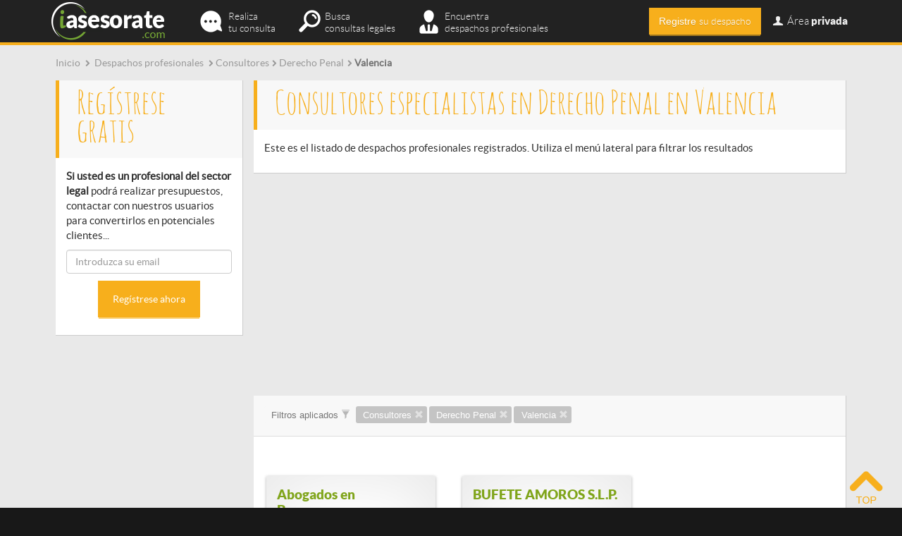

--- FILE ---
content_type: text/html; charset=utf-8
request_url: https://www.iasesorate.com/despachos-profesionales/consultores_derecho-penal_valencia
body_size: 11571
content:
<!doctype html>
<html lang="es-es">
<head>
  <meta http-equiv="Content-Type" content="text/html; charset=utf-8" />
  <meta name="msvalidate.01" content="2BEEED2317BDD1CCA02296A62D5D5ED7" />
  <title>Consultores especialistas en Derecho Penal en Valencia</title>
  <meta name="description" content="Consultores especialistas en Derecho Penal en Valencia. En iasesorate.com encontrarás los mejores despachos profesionales y profesionales independientes">
  <meta name="keywords" content="despachos profesionales, abogado online, Consultores, Derecho Penal, Valencia">
  <meta name="viewport" content="initial-scale=1.0, user-scalable=no" />
  <meta name="robots" content="index,follow" />  <meta name='geo.country' content="es" />
  <meta name="dc.language" CONTENT="es" />
  <link rel="shortcut icon" href="/favicon.ico" type="image/x-icon" />
  <link rel="canonical" href="http://www.iasesorate.com/despachos-profesionales/consultores_derecho-penal_valencia" />  <link rel="alternate" hreflang="es-ES" />
  

  <!-- CSS -->
  <!--
  <link type="text/css" href="/media/css/bootstrap.min.css" rel="stylesheet" media="screen" />
  <link type="text/css" href="/media/css/iasesorate.css" rel="stylesheet" media="screen" />
  <link type="text/css" href="/media/css/validationEngine.jquery.css" rel="stylesheet" media="screen" />
  <link type="text/css" href="/media/css/tooltipster.css" rel="stylesheet" media="screen" />
   
  <link type="text/css" href="/media/css/fontello.css" rel="stylesheet" media="screen" />
  <link type="text/css" href="/media/css/animation.css" rel="stylesheet" media="screen" />
  
  <link type="text/css" href="/media/css/fractionslider.css" rel="stylesheet" media="screen" />
              
  -->
  <link type="text/css" href="/media/css/all.min.css" rel="stylesheet" media="screen" />
  
  <!-- jQuery basics -->
  <script src="https://ajax.googleapis.com/ajax/libs/jquery/1.11.0/jquery.min.js"></script>            
  <script type="text/javascript" src="/media/js/bootstrap.min.js"></script>
 
  <script type="text/javascript" src="/media/js/jquery.twitter-typeahead.js"></script>
     
  <!-- jQuery graphic enhancement -->            
  <script type="text/javascript" src="/media/js/jquery.tooltipster.min.js"></script>
  
  <script type="text/javascript" src="/media/js/jquery.stickymojo.js"></script>
  <script type="text/javascript" src="/media/js/jquery.match-height.js"></script>
  <script type="text/javascript" src="/media/js/jquery.animate-color.js"></script>
    
  <!-- jQuery sliders -->
  <script type="text/javascript" src="/media/js/jquery.fractionslider.min.js"></script>
      
              
  <!-- jQuery validation -->
  <script type="text/javascript" src="/media/js/jquery.validationEngine.js"></script>
 
  <script type="text/javascript" src="/media/js/languages/jquery.validationEngine-es.js"></script>
 
  
  <script>
      $("document").ready(function(){
          <!-- Validation -->
          $(".validable").validationEngine({scroll: false, focusFirstField: true, scrollOffset: 100,autoPositionUpdate: true,validationEventTrigger: 'lostfocus'});
		  <!-- Tooltip -->
		  $('.iat_tooltip').tooltipster({
			  position: 'bottom-left',
			  touchDevices: false,
			  animation: 'fade',
			  delay: 200,			  
			  offsetY: 0,
			  offsetX: 5,
			  contentAsHTML: true,
			  arrow: false,
		  });
		  
		  $('.login-toggle').click(function(){
		  	$('#login_container').toggleClass('hidden');
		  });
		  
		  $('.navbar-toggle').click(function(){
			$('#login_container').addClass('hidden'); 
		  });
		  
		  // Sameheight
		  $('.sameheight').matchHeight({
			  byRow: false,
			  property: 'height',
			  target: null,
			  remove: false
		  });
		 	
		  setTimeout(function(){
			  $('.icon-email').removeClass('blink_me');
			},6000);		  
                    
                    // Abrir modal de compra						
                    $('.mi-tarifa').click(function(e){
			e.preventDefault();
                        var action = $(this).attr('action');		 
			var tarifa_id = $(this).attr('id');			 
			var myurl = "/suscripciones/contratar?tarifa=" + tarifa_id + "&action=" + action;	
			$.get(myurl, function(data) {
                            if(data == "registro"){
                                window.location.href = "/registro";
                            } else if(data == "tarifas"){
                                window.location.href = "/suscripciones";  
                            } else {
                                                                window.location.href = "/suscripciones/compraNo";
                                                            }
                            return;
			});
			return;				
                    });
                  
		  
		  	
      });
	  
  </script>           
 
  <script>
   (function(i,s,o,g,r,a,m){i['GoogleAnalyticsObject']=r;i[r]=i[r]||function(){
   (i[r].q=i[r].q||[]).push(arguments)},i[r].l=1*new Date();a=s.createElement(o),
   m=s.getElementsByTagName(o)[0];a.async=1;a.src=g;m.parentNode.insertBefore(a,m)
   })(window,document,'script','//www.google-analytics.com/analytics.js','ga');
  
   ga('create', 'UA-36810611-1', 'auto');
   ga('require', 'displayfeatures');
   ga('send', 'pageview');  
  </script>

    <!-- Start Alexa Certify Javascript -->
    <script type="text/javascript">
    _atrk_opts = { atrk_acct:"TKz9l1awEti24B", domain:"iasesorate.com",dynamic: true};
    (function() { var as = document.createElement('script'); as.type = 'text/javascript'; as.async = true; as.src = "https://d31qbv1cthcecs.cloudfront.net/atrk.js"; var s = document.getElementsByTagName('script')[0];s.parentNode.insertBefore(as, s); })();
    </script>
    <noscript><img src="https://d5nxst8fruw4z.cloudfront.net/atrk.gif?account=TKz9l1awEti24B" style="display:none" height="1" width="1" alt="" /></noscript>
    <!-- End Alexa Certify Javascript --> 
            
</head>
<body itemscope itemtype="http://schema.org/WebPage">
<div id="iat-wrapper">
<div class="container"><div class="col-md-12 ticker">
    <div class="content no-padding-left">
        
			<div class='breadcrumbs' itemprop='breadcrumb'>
			<ul>
				<li itemscope itemtype='http://data-vocabulary.org/Breadcrumb'>
					<a href='/' title='Consultas legales online a despachos profesionales | iasesorate.com' itemprop='url'>
						<span itemprop='title'>Inicio</span>
					</a>
				</li>				
				<li itemscope itemtype='http://data-vocabulary.org/Breadcrumb'>
					<span class='icon-right-open small-icon'></span><a href='/despachos-profesionales' title='Despachos profesionales | iasesorate.com' itemprop='url'>
					<span itemprop='title' class=''>Despachos profesionales</span></a>
				</li><li itemscope itemtype='http://data-vocabulary.org/Breadcrumb'><span class='icon-right-open small-icon'></span><a href='/despachos-profesionales/consultores' title='Consultores' itemprop='url'><span itemprop='title'>Consultores</span></a></li><li itemscope itemtype='http://data-vocabulary.org/Breadcrumb'><span class='icon-right-open small-icon'></span><a href='/despachos-profesionales/consultores_derecho-penal' title='Consultores especialistas en Derecho Penal' itemprop='url'><span itemprop='title'>Derecho Penal</span></a></li><li itemscope itemtype='http://data-vocabulary.org/Breadcrumb'><span class='icon-right-open small-icon'></span><span itemprop='title' class='last-breadcrumb'>Valencia</span></li>
			</ul>
			</div>    </div>
</div>

<div class="col-md-12" id="directorio-profesionales">
    <div class="col-md-9 pull-right">
	<div id="despachos-destacados-wrapper">
                </div>
      
        <div class="col-md-12 block">
            <div class="title_directorio title_directorio_profesionales"><h1 id="titulo-pagina">Consultores especialistas en Derecho Penal en Valencia</h1></div>
            <p class="content">Este es el listado de despachos profesionales registrados. Utiliza el menú lateral para filtrar los resultados</p>
        </div>
      
        <div class='col-md-12'><div class='adsense-ad text-center bottom-padding' style=''><script async src="//pagead2.googlesyndication.com/pagead/js/adsbygoogle.js"></script>
<!-- iat_responsive_sidebar -->
<ins class="adsbygoogle"
     style="display:block"
     data-ad-client="ca-pub-8862037068307288"
     data-ad-slot="1675091458"
     data-ad-format="auto"></ins>
<script>
(adsbygoogle = window.adsbygoogle || []).push({});
</script></div></div><div class='clear'></div>	       
        <div class="col-md-12 block">
            <div class="title_filtros " id="filtros-container">
                <span class="filtro-label filtro-label-title" >Filtros aplicados <span class="glyphicon glyphicon-filter"></span></span>
                                <span class="filtro-label filtro-label-profesionales">Consultores <span class="glyphicon glyphicon-remove" data-rel="consultores" data-type="tipo"></span></span>
                                <span class="filtro-label filtro-label-profesionales">Derecho Penal <span class="glyphicon glyphicon-remove" data-rel="derecho-penal" data-type="tema"></span></span>
                                <span class="filtro-label filtro-label-profesionales">Valencia <span class="glyphicon glyphicon-remove" data-rel="valencia" data-type="zona"></span></span>
                                
            </div>
            <div class="clear"></div>              
            <div class="relative despachos-list">
                <div id="loader_consultas" class="hidden"></div>              
                <div class="col-md-12 content">
                                            <div class="col-md-7 bottom-space" id="pagination-top">
                        <div class="paginate-wrapper"><div class="paginate"><ul></ul></div><div class="clear"></div></div>                        </div> 
                        <div class="col-md-5">
                            <!--                  
                            -->
                        </div>			 
                        <input type="text" id="selectedorden" name="selectedorden" class="form-control hidden" value="respuestas.total_respuestas"/>
                     
                    <div class="clear"></div>
              
                                    
                </div>                  
	  
                <div id="despachosSeleccionados">
                    

<!-- Resultados -->
<div class="profesional-grid content relative pointer">			  			  
			  <div class="proBox effect8" onclick="location.href='/abogados-en-bucaramanga'">
			  		
				  	<div class="proBox-header col-md-12">
						<div class="content proBox-title "><span>Abogados en Bucaramanga</span></div>						
					</div>
					
					<div class="proBox-main col-md-12 content">

						<div class="col-md-6">
							<div class="proBox-info-container">
								<div class="col-md-12 proBox-info pointer iat_tooltip" title="<ul class='despacho-destacado-list'><li>Abogados Bucaramanga</li></ul>">
									<div class="col-md-4"><span class="despacho-destacado-icon icon-group" ></span></div>
									<div class="col-md-5">
										<div class="arrow_box">1</div>
									</div>
								</div>
								<div class="clear"></div>
								<div class="col-md-12 proBox-info pointer iat_tooltip" title="<p>Especialistas en...</p><p>Derecho Penal, Derecho Mercantil, Derecho Laboral, Derecho Civil</p>">
									<div class="col-md-4"><span class="despacho-destacado-icon icon-tasks" ></span></div>
									<div class="col-md-5">
										<div class="arrow_box">4</div>
									</div>
								</div>
								<div class="clear"></div>
							</div>
						</div>
						<div class="proBox-logo col-md-6">
							<img src="/media/clientes/abogados-en-bucaramanga.jpg" alt="Abogados en Bucaramanga" title="Abogados en Bucaramanga" /> 
						</div>
						<div class="clear"></div>
											
					</div>
					
					<div class="col-md-12 content proBox-address">
						<div class="">Bucaramanga <br />46002 Santander <br />(VALENCIA)</div>
					</div>
					
					<!-- <div class="col-md-12 content proBox-types"><div class="clear"></div></div>--><div class="clear"></div>	  		
			 </div>					
			 </div><div class="profesional-grid content relative pointer">			  			  
			  <div class="proBox effect8" onclick="location.href='/bufete-amoros-slp'">
			  		
				  	<div class="proBox-header col-md-12">
						<div class="content proBox-title "><span>BUFETE AMOROS S.L.P.</span></div>						
					</div>
					
					<div class="proBox-main col-md-12 content">

						<div class="col-md-6">
							<div class="proBox-info-container">
								<div class="col-md-12 proBox-info pointer iat_tooltip" title="<ul class='despacho-destacado-list'><li>MARIA  AMORÓS HERRERO</li><li>Miriam Cortes</li></ul>">
									<div class="col-md-4"><span class="despacho-destacado-icon icon-group" ></span></div>
									<div class="col-md-5">
										<div class="arrow_box">2</div>
									</div>
								</div>
								<div class="clear"></div>
								<div class="col-md-12 proBox-info pointer iat_tooltip" title="<p>Especialistas en...</p><p>Derecho Procesal, Derecho Penal, Derecho Civil</p>">
									<div class="col-md-4"><span class="despacho-destacado-icon icon-tasks" ></span></div>
									<div class="col-md-5">
										<div class="arrow_box">3</div>
									</div>
								</div>
								<div class="clear"></div>
							</div>
						</div>
						<div class="proBox-logo col-md-6">
							<img src="/media/clientes/no-logo.jpg" alt="BUFETE AMOROS S.L.P." title="BUFETE AMOROS S.L.P." /> 
						</div>
						<div class="clear"></div>
											
					</div>
					
					<div class="col-md-12 content proBox-address">
						<div class="">Calle aparisi i guijarro, 4 <br />46003 Valencia <br />(VALENCIA)</div>
					</div>
					
					<!-- <div class="col-md-12 content proBox-types"><div class="clear"></div></div>--><div class="clear"></div>	  		
			 </div>					
			 </div><div class="clear"></div>

            <div class="title_separator"></div>
        <div class="title_common_latothin latobold">Otros especialistas en Derecho Penal en Valencia</div>
        <div class="profesional-grid content relative pointer">			  			  
			  <div class="proBox effect8" onclick="location.href='/diana-legales-abogados'">
			  		
				  	<div class="proBox-header col-md-12">
						<div class="content proBox-title "><span>Diana Legales Abogados</span></div>						
					</div>
					
					<div class="proBox-main col-md-12 content">

						<div class="col-md-6">
							<div class="proBox-info-container">
								<div class="col-md-12 proBox-info pointer iat_tooltip" title="<ul class='despacho-destacado-list'><li>Diana Lladró Máñez</li></ul>">
									<div class="col-md-4"><span class="despacho-destacado-icon icon-group" ></span></div>
									<div class="col-md-5">
										<div class="arrow_box">1</div>
									</div>
								</div>
								<div class="clear"></div>
								<div class="col-md-12 proBox-info pointer iat_tooltip" title="<p>Especialistas en...</p><p>Derecho Penal</p>">
									<div class="col-md-4"><span class="despacho-destacado-icon icon-tasks" ></span></div>
									<div class="col-md-5">
										<div class="arrow_box">1</div>
									</div>
								</div>
								<div class="clear"></div>
							</div>
						</div>
						<div class="proBox-logo col-md-6">
							<img src="/media/clientes/diana-legales-abogados.jpg" alt="Diana Legales Abogados" title="Diana Legales Abogados" /> 
						</div>
						<div class="clear"></div>
											
					</div>
					
					<div class="col-md-12 content proBox-address">
						<div class="">Calle juan llorens nº 20-4 <br />46008 Valencia <br />(VALENCIA)</div>
					</div>
					
					<!-- <div class="col-md-12 content proBox-types"><div class="clear"></div></div>--><div class="clear"></div>	  		
			 </div>					
			 </div><div class="profesional-grid content relative pointer">			  			  
			  <div class="proBox effect8" onclick="location.href='/bufete-amoros-slp'">
			  		
				  	<div class="proBox-header col-md-12">
						<div class="content proBox-title "><span>BUFETE AMOROS S.L.P.</span></div>						
					</div>
					
					<div class="proBox-main col-md-12 content">

						<div class="col-md-6">
							<div class="proBox-info-container">
								<div class="col-md-12 proBox-info pointer iat_tooltip" title="<ul class='despacho-destacado-list'><li>MARIA  AMORÓS HERRERO</li><li>Miriam Cortes</li></ul>">
									<div class="col-md-4"><span class="despacho-destacado-icon icon-group" ></span></div>
									<div class="col-md-5">
										<div class="arrow_box">2</div>
									</div>
								</div>
								<div class="clear"></div>
								<div class="col-md-12 proBox-info pointer iat_tooltip" title="<p>Especialistas en...</p><p>Derecho Procesal, Derecho Penal, Derecho Civil</p>">
									<div class="col-md-4"><span class="despacho-destacado-icon icon-tasks" ></span></div>
									<div class="col-md-5">
										<div class="arrow_box">3</div>
									</div>
								</div>
								<div class="clear"></div>
							</div>
						</div>
						<div class="proBox-logo col-md-6">
							<img src="/media/clientes/no-logo.jpg" alt="BUFETE AMOROS S.L.P." title="BUFETE AMOROS S.L.P." /> 
						</div>
						<div class="clear"></div>
											
					</div>
					
					<div class="col-md-12 content proBox-address">
						<div class="">Calle aparisi i guijarro, 4 <br />46003 Valencia <br />(VALENCIA)</div>
					</div>
					
					<!-- <div class="col-md-12 content proBox-types"><div class="clear"></div></div>--><div class="clear"></div>	  		
			 </div>					
			 </div><div class="profesional-grid content relative pointer">			  			  
			  <div class="proBox effect8" onclick="location.href='/maria-vidal-abogada'">
			  		
				  	<div class="proBox-header col-md-12">
						<div class="content proBox-title "><span>MARIA VIDAL ABOGADA</span></div>						
					</div>
					
					<div class="proBox-main col-md-12 content">

						<div class="col-md-6">
							<div class="proBox-info-container">
								<div class="col-md-12 proBox-info pointer iat_tooltip" title="<ul class='despacho-destacado-list'><li>MARIA  VIDAL AGUILAR</li></ul>">
									<div class="col-md-4"><span class="despacho-destacado-icon icon-group" ></span></div>
									<div class="col-md-5">
										<div class="arrow_box">1</div>
									</div>
								</div>
								<div class="clear"></div>
								<div class="col-md-12 proBox-info pointer iat_tooltip" title="<p>Especialistas en...</p><p>Derecho Penal, Derecho Civil</p>">
									<div class="col-md-4"><span class="despacho-destacado-icon icon-tasks" ></span></div>
									<div class="col-md-5">
										<div class="arrow_box">2</div>
									</div>
								</div>
								<div class="clear"></div>
							</div>
						</div>
						<div class="proBox-logo col-md-6">
							<img src="/media/clientes/no-logo.jpg" alt="MARIA VIDAL ABOGADA" title="MARIA VIDAL ABOGADA" /> 
						</div>
						<div class="clear"></div>
											
					</div>
					
					<div class="col-md-12 content proBox-address">
						<div class="">C/ convento santa clara 11 pta 9 <br />46002 Valencia <br />(VALENCIA)</div>
					</div>
					
					<!-- <div class="col-md-12 content proBox-types"><div class="clear"></div></div>--><div class="clear"></div>	  		
			 </div>					
			 </div><div class="profesional-grid content relative pointer">			  			  
			  <div class="proBox effect8" onclick="location.href='/kira-rompao-sanchez-abogados'">
			  		
				  	<div class="proBox-header col-md-12">
						<div class="content proBox-title "><span>Kira Rompao Sanchez Abogados</span></div>						
					</div>
					
					<div class="proBox-main col-md-12 content">

						<div class="col-md-6">
							<div class="proBox-info-container">
								<div class="col-md-12 proBox-info pointer iat_tooltip" title="<ul class='despacho-destacado-list'><li>Kira Rompao Sanchez</li></ul>">
									<div class="col-md-4"><span class="despacho-destacado-icon icon-group" ></span></div>
									<div class="col-md-5">
										<div class="arrow_box">1</div>
									</div>
								</div>
								<div class="clear"></div>
								<div class="col-md-12 proBox-info pointer iat_tooltip" title="<p>Especialistas en...</p><p>Derecho Penal, Derecho Internacional</p>">
									<div class="col-md-4"><span class="despacho-destacado-icon icon-tasks" ></span></div>
									<div class="col-md-5">
										<div class="arrow_box">2</div>
									</div>
								</div>
								<div class="clear"></div>
							</div>
						</div>
						<div class="proBox-logo col-md-6">
							<img src="/media/clientes/no-logo.jpg" alt="Kira Rompao Sanchez Abogados" title="Kira Rompao Sanchez Abogados" /> 
						</div>
						<div class="clear"></div>
											
					</div>
					
					<div class="col-md-12 content proBox-address">
						<div class="">C/ joaquin costa, 36 - 2 <br />46005 Valencia <br />(VALENCIA)</div>
					</div>
					
					<!-- <div class="col-md-12 content proBox-types"><div class="clear"></div></div>--><div class="clear"></div>	  		
			 </div>					
			 </div><div class="profesional-grid content relative pointer">			  			  
			  <div class="proBox effect8" onclick="location.href='/lorena-torrenti-fernandez-abogada'">
			  		
				  	<div class="proBox-header col-md-12">
						<div class="content proBox-title "><span>Lorena Torrentí Fernández....</span></div>						
					</div>
					
					<div class="proBox-main col-md-12 content">

						<div class="col-md-6">
							<div class="proBox-info-container">
								<div class="col-md-12 proBox-info pointer iat_tooltip" title="<ul class='despacho-destacado-list'><li>Lorena Torrentí Fernández</li></ul>">
									<div class="col-md-4"><span class="despacho-destacado-icon icon-group" ></span></div>
									<div class="col-md-5">
										<div class="arrow_box">1</div>
									</div>
								</div>
								<div class="clear"></div>
								<div class="col-md-12 proBox-info pointer iat_tooltip" title="<p>Especialistas en...</p><p>Derecho Penal, Derecho Civil</p>">
									<div class="col-md-4"><span class="despacho-destacado-icon icon-tasks" ></span></div>
									<div class="col-md-5">
										<div class="arrow_box">2</div>
									</div>
								</div>
								<div class="clear"></div>
							</div>
						</div>
						<div class="proBox-logo col-md-6">
							<img src="/media/clientes/no-logo.jpg" alt="Lorena Torrentí Fernández. Abogada" title="Lorena Torrentí Fernández. Abogada" /> 
						</div>
						<div class="clear"></div>
											
					</div>
					
					<div class="col-md-12 content proBox-address">
						<div class="">C/ bernardo morales sanmartín 1-3-10 <br />46026 Valencia <br />(VALENCIA)</div>
					</div>
					
					<!-- <div class="col-md-12 content proBox-types"><div class="clear"></div></div>--><div class="clear"></div>	  		
			 </div>					
			 </div><div class="profesional-grid content relative pointer">			  			  
			  <div class="proBox effect8" onclick="location.href='/eduardo-serrano-amoros'">
			  		
				  	<div class="proBox-header col-md-12">
						<div class="content proBox-title "><span>EDUARDO SERRANO AMOROS</span></div>						
					</div>
					
					<div class="proBox-main col-md-12 content">

						<div class="col-md-6">
							<div class="proBox-info-container">
								<div class="col-md-12 proBox-info pointer iat_tooltip" title="<ul class='despacho-destacado-list'><li>EDUARDO  SERRANO AMOROS</li></ul>">
									<div class="col-md-4"><span class="despacho-destacado-icon icon-group" ></span></div>
									<div class="col-md-5">
										<div class="arrow_box">1</div>
									</div>
								</div>
								<div class="clear"></div>
								<div class="col-md-12 proBox-info pointer iat_tooltip" title="<p>Especialistas en...</p><p>Derecho Penal</p>">
									<div class="col-md-4"><span class="despacho-destacado-icon icon-tasks" ></span></div>
									<div class="col-md-5">
										<div class="arrow_box">1</div>
									</div>
								</div>
								<div class="clear"></div>
							</div>
						</div>
						<div class="proBox-logo col-md-6">
							<img src="/media/clientes/no-logo.jpg" alt="EDUARDO SERRANO AMOROS" title="EDUARDO SERRANO AMOROS" /> 
						</div>
						<div class="clear"></div>
											
					</div>
					
					<div class="col-md-12 content proBox-address">
						<div class="">46005 Valencia <br />(VALENCIA)</div>
					</div>
					
					<!-- <div class="col-md-12 content proBox-types"><div class="clear"></div></div>--><div class="clear"></div>	  		
			 </div>					
			 </div><div class="profesional-grid content relative pointer">			  			  
			  <div class="proBox effect8" onclick="location.href='/bufete-serrano-iglesias-slp'">
			  		
				  	<div class="proBox-header col-md-12">
						<div class="content proBox-title "><span>BUFETE SERRANO IGLESIAS SLP</span></div>						
					</div>
					
					<div class="proBox-main col-md-12 content">

						<div class="col-md-6">
							<div class="proBox-info-container">
								<div class="col-md-12 proBox-info pointer iat_tooltip" title="<ul class='despacho-destacado-list'><li>MARILUZ  IGLESIAS PERAL</li><li>EDUARDO SERRANO</li></ul>">
									<div class="col-md-4"><span class="despacho-destacado-icon icon-group" ></span></div>
									<div class="col-md-5">
										<div class="arrow_box">2</div>
									</div>
								</div>
								<div class="clear"></div>
								<div class="col-md-12 proBox-info pointer iat_tooltip" title="<p>Especialistas en...</p><p>Derecho Penal, Derecho Mercantil, Derecho Laboral, Derecho Civil, Derecho Administrativo</p>">
									<div class="col-md-4"><span class="despacho-destacado-icon icon-tasks" ></span></div>
									<div class="col-md-5">
										<div class="arrow_box">5</div>
									</div>
								</div>
								<div class="clear"></div>
							</div>
						</div>
						<div class="proBox-logo col-md-6">
							<img src="/media/clientes/bufete-serrano-iglesias-slp.jpg" alt="BUFETE SERRANO IGLESIAS SLP" title="BUFETE SERRANO IGLESIAS SLP" /> 
						</div>
						<div class="clear"></div>
											
					</div>
					
					<div class="col-md-12 content proBox-address">
						<div class="">Paseo de gracia 54 -3d <br />08007 Barcelona <br />(BARCELONA)</div>
					</div>
					
					<!-- <div class="col-md-12 content proBox-types"><div class="clear"></div></div>--><div class="clear"></div>	  		
			 </div>					
			 </div><div class="profesional-grid content relative pointer">			  			  
			  <div class="proBox effect8" onclick="location.href='/tus-abogados-y-contadores'">
			  		
				  	<div class="proBox-header col-md-12">
						<div class="content proBox-title "><span>Tus Abogados y Contadores</span></div>						
					</div>
					
					<div class="proBox-main col-md-12 content">

						<div class="col-md-6">
							<div class="proBox-info-container">
								<div class="col-md-12 proBox-info pointer iat_tooltip" title="<ul class='despacho-destacado-list'><li>Julian Londono</li></ul>">
									<div class="col-md-4"><span class="despacho-destacado-icon icon-group" ></span></div>
									<div class="col-md-5">
										<div class="arrow_box">1</div>
									</div>
								</div>
								<div class="clear"></div>
								<div class="col-md-12 proBox-info pointer iat_tooltip" title="<p>Especialistas en...</p><p>Derecho Procesal, Derecho Penal, Derecho Laboral, Derecho Civil, Derecho Administrativo</p>">
									<div class="col-md-4"><span class="despacho-destacado-icon icon-tasks" ></span></div>
									<div class="col-md-5">
										<div class="arrow_box">5</div>
									</div>
								</div>
								<div class="clear"></div>
							</div>
						</div>
						<div class="proBox-logo col-md-6">
							<img src="/media/clientes/tus-abogados-y-contadores.jpg" alt="Tus Abogados y Contadores" title="Tus Abogados y Contadores" /> 
						</div>
						<div class="clear"></div>
											
					</div>
					
					<div class="col-md-12 content proBox-address">
						<div class="">Bogotá colombia <br />46005 Bogota <br />(VALENCIA)</div>
					</div>
					
					<!-- <div class="col-md-12 content proBox-types"><div class="clear"></div></div>--><div class="clear"></div>	  		
			 </div>					
			 </div><div class="profesional-grid content relative pointer">			  			  
			  <div class="proBox effect8" onclick="location.href='/mio-abogados'">
			  		
				  	<div class="proBox-header col-md-12">
						<div class="content proBox-title "><span>Mio Abogados</span></div>						
					</div>
					
					<div class="proBox-main col-md-12 content">

						<div class="col-md-6">
							<div class="proBox-info-container">
								<div class="col-md-12 proBox-info pointer iat_tooltip" title="<ul class='despacho-destacado-list'><li>MIO ABOGADOS Despacho en Valencia </li></ul>">
									<div class="col-md-4"><span class="despacho-destacado-icon icon-group" ></span></div>
									<div class="col-md-5">
										<div class="arrow_box">1</div>
									</div>
								</div>
								<div class="clear"></div>
								<div class="col-md-12 proBox-info pointer iat_tooltip" title="<p>Especialistas en...</p><p>Derecho Penal, Derecho Mercantil, Derecho Laboral, Derecho Fiscal, Derecho Contable, Derecho Civil, Derecho Administrativo</p>">
									<div class="col-md-4"><span class="despacho-destacado-icon icon-tasks" ></span></div>
									<div class="col-md-5">
										<div class="arrow_box">7</div>
									</div>
								</div>
								<div class="clear"></div>
							</div>
						</div>
						<div class="proBox-logo col-md-6">
							<img src="/media/clientes/no-logo.jpg" alt="Mio Abogados" title="Mio Abogados" /> 
						</div>
						<div class="clear"></div>
											
					</div>
					
					<div class="col-md-12 content proBox-address">
						<div class="">Av. blasco ibáñez, 152 - 43 46022 valencia <br />46022 Valencia <br />(VALENCIA)</div>
					</div>
					
					<!-- <div class="col-md-12 content proBox-types"><div class="clear"></div></div>--><div class="clear"></div>	  		
			 </div>					
			 </div><div class="profesional-grid content relative pointer">			  			  
			  <div class="proBox effect8" onclick="location.href='/signum-valencia'">
			  		
				  	<div class="proBox-header col-md-12">
						<div class="content proBox-title "><span>Signum Valencia</span></div>						
					</div>
					
					<div class="proBox-main col-md-12 content">

						<div class="col-md-6">
							<div class="proBox-info-container">
								<div class="col-md-12 proBox-info pointer iat_tooltip" title="<ul class='despacho-destacado-list'><li>Signum Valencia Abogados</li></ul>">
									<div class="col-md-4"><span class="despacho-destacado-icon icon-group" ></span></div>
									<div class="col-md-5">
										<div class="arrow_box">1</div>
									</div>
								</div>
								<div class="clear"></div>
								<div class="col-md-12 proBox-info pointer iat_tooltip" title="<p>Especialistas en...</p><p>Derecho Penal, Derecho Laboral, Derecho Civil, Derecho Administrativo</p>">
									<div class="col-md-4"><span class="despacho-destacado-icon icon-tasks" ></span></div>
									<div class="col-md-5">
										<div class="arrow_box">4</div>
									</div>
								</div>
								<div class="clear"></div>
							</div>
						</div>
						<div class="proBox-logo col-md-6">
							<img src="/media/clientes/signum-valencia.jpg" alt="Signum Valencia" title="Signum Valencia" /> 
						</div>
						<div class="clear"></div>
											
					</div>
					
					<div class="col-md-12 content proBox-address">
						<div class="">C/ de pizarro, 1, puerta 25  (esquina c/ colón) <br />46004 Valencia <br />(VALENCIA)</div>
					</div>
					
					<!-- <div class="col-md-12 content proBox-types"><div class="clear"></div></div>--><div class="clear"></div>	  		
			 </div>					
			 </div><div class="profesional-grid content relative pointer">			  			  
			  <div class="proBox effect8" onclick="location.href='/abogados-en-bucaramanga'">
			  		
				  	<div class="proBox-header col-md-12">
						<div class="content proBox-title "><span>Abogados en Bucaramanga</span></div>						
					</div>
					
					<div class="proBox-main col-md-12 content">

						<div class="col-md-6">
							<div class="proBox-info-container">
								<div class="col-md-12 proBox-info pointer iat_tooltip" title="<ul class='despacho-destacado-list'><li>Abogados Bucaramanga</li></ul>">
									<div class="col-md-4"><span class="despacho-destacado-icon icon-group" ></span></div>
									<div class="col-md-5">
										<div class="arrow_box">1</div>
									</div>
								</div>
								<div class="clear"></div>
								<div class="col-md-12 proBox-info pointer iat_tooltip" title="<p>Especialistas en...</p><p>Derecho Penal, Derecho Mercantil, Derecho Laboral, Derecho Civil</p>">
									<div class="col-md-4"><span class="despacho-destacado-icon icon-tasks" ></span></div>
									<div class="col-md-5">
										<div class="arrow_box">4</div>
									</div>
								</div>
								<div class="clear"></div>
							</div>
						</div>
						<div class="proBox-logo col-md-6">
							<img src="/media/clientes/abogados-en-bucaramanga.jpg" alt="Abogados en Bucaramanga" title="Abogados en Bucaramanga" /> 
						</div>
						<div class="clear"></div>
											
					</div>
					
					<div class="col-md-12 content proBox-address">
						<div class="">Bucaramanga <br />46002 Santander <br />(VALENCIA)</div>
					</div>
					
					<!-- <div class="col-md-12 content proBox-types"><div class="clear"></div></div>--><div class="clear"></div>	  		
			 </div>					
			 </div><div class="profesional-grid content relative pointer">			  			  
			  <div class="proBox effect8" onclick="location.href='/chapapria-navarro-asociados-valencia'">
			  		
				  	<div class="proBox-header col-md-12">
						<div class="content proBox-title "><span>Chapapría-Navarro & Asociados...</span></div>						
					</div>
					
					<div class="proBox-main col-md-12 content">

						<div class="col-md-6">
							<div class="proBox-info-container">
								<div class="col-md-12 proBox-info pointer iat_tooltip" title="<ul class='despacho-destacado-list'><li>Javier Tello</li></ul>">
									<div class="col-md-4"><span class="despacho-destacado-icon icon-group" ></span></div>
									<div class="col-md-5">
										<div class="arrow_box">1</div>
									</div>
								</div>
								<div class="clear"></div>
								<div class="col-md-12 proBox-info pointer iat_tooltip" title="<p>Especialistas en...</p><p>Derecho Procesal, Derecho Penal, Derecho Mercantil, Derecho Laboral, Derecho Internacional, Derecho Fiscal, Derecho Contable, Derecho Civil, Derecho Administrativo</p>">
									<div class="col-md-4"><span class="despacho-destacado-icon icon-tasks" ></span></div>
									<div class="col-md-5">
										<div class="arrow_box">9</div>
									</div>
								</div>
								<div class="clear"></div>
							</div>
						</div>
						<div class="proBox-logo col-md-6">
							<img src="/media/clientes/chapapria-navarro-asociados-valencia.jpg" alt="Chapapría-Navarro & Asociados Valencia" title="Chapapría-Navarro & Asociados Valencia" /> 
						</div>
						<div class="clear"></div>
											
					</div>
					
					<div class="col-md-12 content proBox-address">
						<div class="">Carrer de colón, 1, planta 8, ciutat vella <br />46004 València <br />(VALENCIA)</div>
					</div>
					
					<!-- <div class="col-md-12 content proBox-types"><div class="clear"></div></div>--><div class="clear"></div>	  		
			 </div>					
			 </div>        <div class="clear"></div>
        
                    <div class="title_separator"></div>
            <div class="title_common_latothin latobold">Consultores especialistas en Derecho Penal en provincias cercanas a Valencia</div>
            <div class="profesional-grid content relative pointer">			  			  
			  <div class="proBox effect8" onclick="location.href='/jose-a-pamies'">
			  		
				  	<div class="proBox-header col-md-12">
						<div class="content proBox-title "><span>JOSE A. PAMIES</span></div>						
					</div>
					
					<div class="proBox-main col-md-12 content">

						<div class="col-md-6">
							<div class="proBox-info-container">
								<div class="col-md-12 proBox-info pointer iat_tooltip" title="<ul class='despacho-destacado-list'><li>JOSE PAMIES</li></ul>">
									<div class="col-md-4"><span class="despacho-destacado-icon icon-group" ></span></div>
									<div class="col-md-5">
										<div class="arrow_box">1</div>
									</div>
								</div>
								<div class="clear"></div>
								<div class="col-md-12 proBox-info pointer iat_tooltip" title="<p>Especialistas en...</p><p>Derecho Procesal, Derecho Penal, Derecho Mercantil, Derecho Laboral, Derecho Fiscal, Derecho Civil, Derecho Administrativo</p>">
									<div class="col-md-4"><span class="despacho-destacado-icon icon-tasks" ></span></div>
									<div class="col-md-5">
										<div class="arrow_box">7</div>
									</div>
								</div>
								<div class="clear"></div>
							</div>
						</div>
						<div class="proBox-logo col-md-6">
							<img src="/media/clientes/no-logo.jpg" alt="JOSE A. PAMIES" title="JOSE A. PAMIES" /> 
						</div>
						<div class="clear"></div>
											
					</div>
					
					<div class="col-md-12 content proBox-address">
						<div class="">03350 Orihuela <br />(ALICANTE)</div>
					</div>
					
					<!-- <div class="col-md-12 content proBox-types"><div class="clear"></div></div>--><div class="clear"></div>	  		
			 </div>					
			 </div><div class="profesional-grid content relative pointer">			  			  
			  <div class="proBox effect8" onclick="location.href='/lex-dixit-tax-and-legal-sl'">
			  		
				  	<div class="proBox-header col-md-12">
						<div class="content proBox-title "><span>LEX DIXIT TAX AND LEGAL S.L.</span></div>						
					</div>
					
					<div class="proBox-main col-md-12 content">

						<div class="col-md-6">
							<div class="proBox-info-container">
								<div class="col-md-12 proBox-info pointer iat_tooltip" title="<ul class='despacho-destacado-list'><li>Abraham Mayor Celdrán</li></ul>">
									<div class="col-md-4"><span class="despacho-destacado-icon icon-group" ></span></div>
									<div class="col-md-5">
										<div class="arrow_box">1</div>
									</div>
								</div>
								<div class="clear"></div>
								<div class="col-md-12 proBox-info pointer iat_tooltip" title="<p>Especialistas en...</p><p>Derecho Procesal, Derecho Penal, Derecho Mercantil, Derecho Laboral, Derecho Fiscal, Derecho Contable, Derecho Civil, Derecho Administrativo</p>">
									<div class="col-md-4"><span class="despacho-destacado-icon icon-tasks" ></span></div>
									<div class="col-md-5">
										<div class="arrow_box">8</div>
									</div>
								</div>
								<div class="clear"></div>
							</div>
						</div>
						<div class="proBox-logo col-md-6">
							<img src="/media/clientes/lex-dixit-tax-and-legal-sl.jpg" alt="LEX DIXIT TAX AND LEGAL S.L." title="LEX DIXIT TAX AND LEGAL S.L." /> 
						</div>
						<div class="clear"></div>
											
					</div>
					
					<div class="col-md-12 content proBox-address">
						<div class="">Avenida catedrático soler nº3 oficina 2 <br />03008 Alicante <br />(ALICANTE)</div>
					</div>
					
					<!-- <div class="col-md-12 content proBox-types"><div class="clear"></div></div>--><div class="clear"></div>	  		
			 </div>					
			 </div>            <div class="clear"></div>  
                       
       

<script>	
function inicia_sameheight() {
		// Sameheight

		$('.proBox-address').matchHeight({
			  byRow: false,
			  property: 'height',
			  target: null,
			  remove: false
		});
		$('.proBox-types').matchHeight({
			  byRow: false,
			  property: 'height',
			  target: null,
			  remove: false
		});	
		$('.proBox-title').matchHeight({
			  byRow: false,
			  property: 'height',
			  target: null,
			  remove: false
		});	
		$('.profesional-grid').matchHeight({
			  byRow: false,
			  property: 'height',
			  target: null,
			  remove: false
		});						
}

	$(document).ready(function(){		
		
		inicia_sameheight();
		
		// Reload tooltips
		$('.iat_tooltip').tooltipster({
			  position: 'bottom-left',
			  touchDevices: false,
			  animation: 'fade',
			  delay: 200,			  
			  offsetY: 0,
			  offsetX: 5,
			  contentAsHTML: true,
			  arrow: false,
		});
		
		$('.ajax-loader').click(function(){
			$(this).hide();			
			$('.more-loader').removeClass('hidden');
			var next = $('.active-paginate-page').parent().next('li').children('a');						
			$('.paginate li a').removeClass('active').removeClass('active-paginate-page');			
			var url = "/profesionales/despachosSeleccionados?tipo=consultores&tema=derecho-penal&zona=valencia&criterio=&offset=12&orden=respuestas&url=/despachos-profesionales/consultores_derecho-penal_valencia";
			$.get(url, function( data ) {				
				$('.loader-wrapper').remove();
				$("#despachosSeleccionados").append('<div class="clear"></div><div class="directorio_separator"></div>').append(data);	
				// Change pagination
				var url = "/scripts/showPagination?current=2&last=1&url=/despachos-profesionales/consultores_derecho-penal_valencia";
				$.get(url, function( data ) {
					$('#pagination-bottom').html(data);
					$('#pagination-top').html(data);
										
				});				
				// Change URL DISABLED
				/*
				var page = window.location.search.split("=");
				var newpage = parseInt(page[1]) + 1;
				var newurl = window.location.pathname + "?page=" + newpage;				
				history.pushState('', 'iAsesorate: Consultas', newurl);
				// THIS EVENT MAKES SURE THAT THE BACK/FORWARD BUTTONS WORK AS WELL
				window.onpopstate = function(event) {
					//$("#loading").show();
					//console.log("pathname: "+location.pathname);
					//loadContent(location.pathname);
				};
				*/							
			});			
		})
		
	});
</script>
                    <!-- carga por ajax los despachos seleccionados -->
                </div>
                <div class="clear"></div>          
              
            </div> <!-- /relative -->
        
                    <div class="col-md-12 bottom-space content" id="pagination-bottom">      
                <div class="paginate-wrapper"><div class="paginate"><ul></ul></div><div class="clear"></div></div>	
            </div> 
            </div>  <!-- /block -->
       
</div> <!-- /col-md-9 -->
    
  <div class="col-md-3 pull-left right-padding">
     
          <div class="block" id="sidebar-listado-consultas">
		<div class="title_section title_section_profesionales profesionales">Regístrese gratis</div>
  <div class="content" id="sidebar-consulta">
  	<form action="/registro" method="post" class="validable" id="form_registro">
    <p><strong>Si usted es un profesional del sector legal</strong> podrá realizar presupuestos, contactar con nuestros usuarios para convertirlos en potenciales clientes...</p>
    <p><input type="text" class="form-control validate[required,custom[email]]" id="email-registro" name="email-registro" placeholder="Introduzca su email" /></p>
    <p class="text-center"><button type="submit" class="btn content btn-profesionales">Regístrese ahora</button></p>
    </form>    
	<div class="clear"></div>
    
 </div> <!-- /content -->      </div>
     
	 <div class='col-md-12'><div class='adsense-ad bottom-padding' style=''><script async src="//pagead2.googlesyndication.com/pagead/js/adsbygoogle.js"></script>
<!-- iat_responsive_sidebar -->
<ins class="adsbygoogle"
     style="display:block"
     data-ad-client="ca-pub-8862037068307288"
     data-ad-slot="1675091458"
     data-ad-format="auto"></ins>
<script>
(adsbygoogle = window.adsbygoogle || []).push({});
</script></div></div><div class='clear'></div>
     <div class="clear"></div>     
     
     <div class="block">	
        
        <div class="title_buscador title_buscador_profesionales">
            <div class="input-group">
                <input type="text" class="form-control" placeholder="Buscar por texto" id="submit-value"><span class="input-group-addon pointer"><span id="submit-search" class="glyphicon glyphicon-search"></span></span>
            </div>
        </div>
        
        <!-- TIPOS -->
        <div class="content no-padding-top">
            <div class="title_common_h1 profesionales">Tipo de experto</div>
                            <div class="pseudo-check pointer tipo-check " data-rel="abogados">
              	<span class="icon-check-empty grey"></span> <a href="/despachos-profesionales/abogados_derecho-penal_valencia">Abogados</a>
              </div>
                            <div class="pseudo-check pointer tipo-check " data-rel="asesores">
              	<span class="icon-check-empty grey"></span> <a href="/despachos-profesionales/asesores_derecho-penal_valencia">Asesorías</a>
              </div>
                            <div class="pseudo-check pointer tipo-check active" data-rel="consultores">
              	<span class="icon-check-1 profesionales"></span> <a href="/despachos-profesionales/derecho-penal_valencia">Consultores</a>
              </div>
                            <div class="pseudo-check pointer tipo-check " data-rel="gestores">
              	<span class="icon-check-empty grey"></span> <a href="/despachos-profesionales/gestores_derecho-penal_valencia">Gestorías</a>
              </div>
                            <div class="pseudo-check pointer tipo-check " data-rel="procuradores">
              	<span class="icon-check-empty grey"></span> <a href="/despachos-profesionales/procuradores_derecho-penal_valencia">Procuradores</a>
              </div>
                          <input type="text" id="tipo" name="tipo" class="form-control hidden" value="consultores"/>
       </div>
       <!-- /TIPOS -->
       
        <!-- TEMAS -->
        <div class="content no-padding-top">
            <div class="title_common_h1 profesionales">Áreas Legales</div>
                            <div class="pseudo-check pointer area-check " data-rel="derecho-administrativo">
              	<span class="icon-check-empty grey"></span> <a href="/despachos-profesionales/consultores_derecho-administrativo_valencia">Derecho Administrativo</a>
              </div>
                            <div class="pseudo-check pointer area-check " data-rel="derecho-civil">
              	<span class="icon-check-empty grey"></span> <a href="/despachos-profesionales/consultores_derecho-civil_valencia">Derecho Civil</a>
              </div>
                            <div class="pseudo-check pointer area-check " data-rel="derecho-contable">
              	<span class="icon-check-empty grey"></span> <a href="/despachos-profesionales/consultores_derecho-contable_valencia">Derecho Contable</a>
              </div>
                            <div class="pseudo-check pointer area-check " data-rel="derecho-fiscal">
              	<span class="icon-check-empty grey"></span> <a href="/despachos-profesionales/consultores_derecho-fiscal_valencia">Derecho Fiscal</a>
              </div>
                            <div class="pseudo-check pointer area-check " data-rel="derecho-internacional">
              	<span class="icon-check-empty grey"></span> <a href="/despachos-profesionales/consultores_derecho-internacional_valencia">Derecho Internacional</a>
              </div>
                            <div class="pseudo-check pointer area-check " data-rel="derecho-laboral">
              	<span class="icon-check-empty grey"></span> <a href="/despachos-profesionales/consultores_derecho-laboral_valencia">Derecho Laboral</a>
              </div>
                            <div class="pseudo-check pointer area-check " data-rel="derecho-mercantil">
              	<span class="icon-check-empty grey"></span> <a href="/despachos-profesionales/consultores_derecho-mercantil_valencia">Derecho Mercantil</a>
              </div>
                            <div class="pseudo-check pointer area-check active" data-rel="derecho-penal">
              	<span class="icon-check-1 profesionales"></span> <a href="/despachos-profesionales/consultores_valencia">Derecho Penal</a>
              </div>
                            <div class="pseudo-check pointer area-check " data-rel="derecho-procesal">
              	<span class="icon-check-empty grey"></span> <a href="/despachos-profesionales/consultores_derecho-procesal_valencia">Derecho Procesal</a>
              </div>
                          <input type="text" id="tema" name="tema" class="form-control hidden" value="derecho-penal"/>
       </div>
       <!-- /TEMAS -->
                  
       <!-- ZONAS -->
       <div class="content no-padding-top" id="accordion">
            <div class="title_common_h1 profesionales">Zonas</div>          
                        <div data-toggle="collapse" data-parent="#accordion" href="#0" class="pointer">
              <span class="icon-angle-double-right profesionales"></span> Andalucía            </div>
            <div id="0" class="panel-collapse collapse filtro-provincias">
                                  <div class="pseudo-check pointer zona-check " data-rel="almeria">
                      <span class="icon-check-empty grey"></span> <a href="/despachos-profesionales/consultores_derecho-penal_almeria">Almería</a>
                    </div>                   
                                        <div class="pseudo-check pointer zona-check " data-rel="cadiz">
                      <span class="icon-check-empty grey"></span> <a href="/despachos-profesionales/consultores_derecho-penal_cadiz">Cádiz</a>
                    </div>                   
                                        <div class="pseudo-check pointer zona-check " data-rel="cordoba">
                      <span class="icon-check-empty grey"></span> <a href="/despachos-profesionales/consultores_derecho-penal_cordoba">Córdoba</a>
                    </div>                   
                                        <div class="pseudo-check pointer zona-check " data-rel="granada">
                      <span class="icon-check-empty grey"></span> <a href="/despachos-profesionales/consultores_derecho-penal_granada">Granada</a>
                    </div>                   
                                        <div class="pseudo-check pointer zona-check " data-rel="huelva">
                      <span class="icon-check-empty grey"></span> <a href="/despachos-profesionales/consultores_derecho-penal_huelva">Huelva</a>
                    </div>                   
                                        <div class="pseudo-check pointer zona-check " data-rel="jaen">
                      <span class="icon-check-empty grey"></span> <a href="/despachos-profesionales/consultores_derecho-penal_jaen">Jaén</a>
                    </div>                   
                                        <div class="pseudo-check pointer zona-check " data-rel="malaga">
                      <span class="icon-check-empty grey"></span> <a href="/despachos-profesionales/consultores_derecho-penal_malaga">Málaga</a>
                    </div>                   
                                        <div class="pseudo-check pointer zona-check " data-rel="sevilla">
                      <span class="icon-check-empty grey"></span> <a href="/despachos-profesionales/consultores_derecho-penal_sevilla">Sevilla</a>
                    </div>                   
                                
            </div>
                        <div data-toggle="collapse" data-parent="#accordion" href="#1" class="pointer">
              <span class="icon-angle-double-right profesionales"></span> Aragón            </div>
            <div id="1" class="panel-collapse collapse filtro-provincias">
                                  <div class="pseudo-check pointer zona-check " data-rel="huesca">
                      <span class="icon-check-empty grey"></span> <a href="/despachos-profesionales/consultores_derecho-penal_huesca">Huesca</a>
                    </div>                   
                                        <div class="pseudo-check pointer zona-check " data-rel="teruel">
                      <span class="icon-check-empty grey"></span> <a href="/despachos-profesionales/consultores_derecho-penal_teruel">Teruel</a>
                    </div>                   
                                        <div class="pseudo-check pointer zona-check " data-rel="zaragoza">
                      <span class="icon-check-empty grey"></span> <a href="/despachos-profesionales/consultores_derecho-penal_zaragoza">Zaragoza</a>
                    </div>                   
                                
            </div>
                        <div data-toggle="collapse" data-parent="#accordion" href="#2" class="pointer">
              <span class="icon-angle-double-right profesionales"></span> Asturias            </div>
            <div id="2" class="panel-collapse collapse filtro-provincias">
                                  <div class="pseudo-check pointer zona-check " data-rel="asturias">
                      <span class="icon-check-empty grey"></span> <a href="/despachos-profesionales/consultores_derecho-penal_asturias">Asturias</a>
                    </div>                   
                                
            </div>
                        <div data-toggle="collapse" data-parent="#accordion" href="#3" class="pointer">
              <span class="icon-angle-double-right profesionales"></span> Cantabria            </div>
            <div id="3" class="panel-collapse collapse filtro-provincias">
                                  <div class="pseudo-check pointer zona-check " data-rel="cantabria">
                      <span class="icon-check-empty grey"></span> <a href="/despachos-profesionales/consultores_derecho-penal_cantabria">Cantabria</a>
                    </div>                   
                                
            </div>
                        <div data-toggle="collapse" data-parent="#accordion" href="#4" class="pointer">
              <span class="icon-angle-double-right profesionales"></span> Castilla y León            </div>
            <div id="4" class="panel-collapse collapse filtro-provincias">
                                  <div class="pseudo-check pointer zona-check " data-rel="avila">
                      <span class="icon-check-empty grey"></span> <a href="/despachos-profesionales/consultores_derecho-penal_avila">Ávila</a>
                    </div>                   
                                        <div class="pseudo-check pointer zona-check " data-rel="burgos">
                      <span class="icon-check-empty grey"></span> <a href="/despachos-profesionales/consultores_derecho-penal_burgos">Burgos</a>
                    </div>                   
                                        <div class="pseudo-check pointer zona-check " data-rel="leon">
                      <span class="icon-check-empty grey"></span> <a href="/despachos-profesionales/consultores_derecho-penal_leon">León</a>
                    </div>                   
                                        <div class="pseudo-check pointer zona-check " data-rel="palencia">
                      <span class="icon-check-empty grey"></span> <a href="/despachos-profesionales/consultores_derecho-penal_palencia">Palencia</a>
                    </div>                   
                                        <div class="pseudo-check pointer zona-check " data-rel="salamanca">
                      <span class="icon-check-empty grey"></span> <a href="/despachos-profesionales/consultores_derecho-penal_salamanca">Salamanca</a>
                    </div>                   
                                        <div class="pseudo-check pointer zona-check " data-rel="segovia">
                      <span class="icon-check-empty grey"></span> <a href="/despachos-profesionales/consultores_derecho-penal_segovia">Segovia</a>
                    </div>                   
                                        <div class="pseudo-check pointer zona-check " data-rel="soria">
                      <span class="icon-check-empty grey"></span> <a href="/despachos-profesionales/consultores_derecho-penal_soria">Soria</a>
                    </div>                   
                                        <div class="pseudo-check pointer zona-check " data-rel="valladolid">
                      <span class="icon-check-empty grey"></span> <a href="/despachos-profesionales/consultores_derecho-penal_valladolid">Valladolid</a>
                    </div>                   
                                        <div class="pseudo-check pointer zona-check " data-rel="zamora">
                      <span class="icon-check-empty grey"></span> <a href="/despachos-profesionales/consultores_derecho-penal_zamora">Zamora</a>
                    </div>                   
                                
            </div>
                        <div data-toggle="collapse" data-parent="#accordion" href="#5" class="pointer">
              <span class="icon-angle-double-right profesionales"></span> Castilla-La Mancha            </div>
            <div id="5" class="panel-collapse collapse filtro-provincias">
                                  <div class="pseudo-check pointer zona-check " data-rel="albacete">
                      <span class="icon-check-empty grey"></span> <a href="/despachos-profesionales/consultores_derecho-penal_albacete">Albacete</a>
                    </div>                   
                                        <div class="pseudo-check pointer zona-check " data-rel="ciudad-real">
                      <span class="icon-check-empty grey"></span> <a href="/despachos-profesionales/consultores_derecho-penal_ciudad-real">Ciudad Real</a>
                    </div>                   
                                        <div class="pseudo-check pointer zona-check " data-rel="cuenca">
                      <span class="icon-check-empty grey"></span> <a href="/despachos-profesionales/consultores_derecho-penal_cuenca">Cuenca</a>
                    </div>                   
                                        <div class="pseudo-check pointer zona-check " data-rel="guadalajara">
                      <span class="icon-check-empty grey"></span> <a href="/despachos-profesionales/consultores_derecho-penal_guadalajara">Guadalajara</a>
                    </div>                   
                                        <div class="pseudo-check pointer zona-check " data-rel="toledo">
                      <span class="icon-check-empty grey"></span> <a href="/despachos-profesionales/consultores_derecho-penal_toledo">Toledo</a>
                    </div>                   
                                
            </div>
                        <div data-toggle="collapse" data-parent="#accordion" href="#6" class="pointer">
              <span class="icon-angle-double-right profesionales"></span> Catalunya            </div>
            <div id="6" class="panel-collapse collapse filtro-provincias">
                                  <div class="pseudo-check pointer zona-check " data-rel="barcelona">
                      <span class="icon-check-empty grey"></span> <a href="/despachos-profesionales/consultores_derecho-penal_barcelona">Barcelona</a>
                    </div>                   
                                        <div class="pseudo-check pointer zona-check " data-rel="girona">
                      <span class="icon-check-empty grey"></span> <a href="/despachos-profesionales/consultores_derecho-penal_girona">Girona</a>
                    </div>                   
                                        <div class="pseudo-check pointer zona-check " data-rel="lleida">
                      <span class="icon-check-empty grey"></span> <a href="/despachos-profesionales/consultores_derecho-penal_lleida">Lleida</a>
                    </div>                   
                                        <div class="pseudo-check pointer zona-check " data-rel="tarragona">
                      <span class="icon-check-empty grey"></span> <a href="/despachos-profesionales/consultores_derecho-penal_tarragona">Tarragona</a>
                    </div>                   
                                
            </div>
                        <div data-toggle="collapse" data-parent="#accordion" href="#7" class="pointer">
              <span class="icon-angle-double-right profesionales"></span> Ceuta            </div>
            <div id="7" class="panel-collapse collapse filtro-provincias">
                                  <div class="pseudo-check pointer zona-check " data-rel="ceuta">
                      <span class="icon-check-empty grey"></span> <a href="/despachos-profesionales/consultores_derecho-penal_ceuta">Ceuta</a>
                    </div>                   
                                
            </div>
                        <div data-toggle="collapse" data-parent="#accordion" href="#8" class="pointer">
              <span class="icon-angle-double-right profesionales"></span> Extremadura            </div>
            <div id="8" class="panel-collapse collapse filtro-provincias">
                                  <div class="pseudo-check pointer zona-check " data-rel="badajoz">
                      <span class="icon-check-empty grey"></span> <a href="/despachos-profesionales/consultores_derecho-penal_badajoz">Badajoz</a>
                    </div>                   
                                        <div class="pseudo-check pointer zona-check " data-rel="caceres">
                      <span class="icon-check-empty grey"></span> <a href="/despachos-profesionales/consultores_derecho-penal_caceres">Cáceres</a>
                    </div>                   
                                
            </div>
                        <div data-toggle="collapse" data-parent="#accordion" href="#9" class="pointer">
              <span class="icon-angle-double-right profesionales"></span> Galicia            </div>
            <div id="9" class="panel-collapse collapse filtro-provincias">
                                  <div class="pseudo-check pointer zona-check " data-rel="a-coruna">
                      <span class="icon-check-empty grey"></span> <a href="/despachos-profesionales/consultores_derecho-penal_a-coruna">A Coruña</a>
                    </div>                   
                                        <div class="pseudo-check pointer zona-check " data-rel="lugo">
                      <span class="icon-check-empty grey"></span> <a href="/despachos-profesionales/consultores_derecho-penal_lugo">Lugo</a>
                    </div>                   
                                        <div class="pseudo-check pointer zona-check " data-rel="ourense">
                      <span class="icon-check-empty grey"></span> <a href="/despachos-profesionales/consultores_derecho-penal_ourense">Ourense</a>
                    </div>                   
                                        <div class="pseudo-check pointer zona-check " data-rel="pontevedra">
                      <span class="icon-check-empty grey"></span> <a href="/despachos-profesionales/consultores_derecho-penal_pontevedra">Pontevedra</a>
                    </div>                   
                                
            </div>
                        <div data-toggle="collapse" data-parent="#accordion" href="#10" class="pointer">
              <span class="icon-angle-double-right profesionales"></span> Illes Balears            </div>
            <div id="10" class="panel-collapse collapse filtro-provincias">
                                  <div class="pseudo-check pointer zona-check " data-rel="illes-balears">
                      <span class="icon-check-empty grey"></span> <a href="/despachos-profesionales/consultores_derecho-penal_illes-balears">Illes Balears</a>
                    </div>                   
                                
            </div>
                        <div data-toggle="collapse" data-parent="#accordion" href="#11" class="pointer">
              <span class="icon-angle-double-right profesionales"></span> Islas Canarias            </div>
            <div id="11" class="panel-collapse collapse filtro-provincias">
                                  <div class="pseudo-check pointer zona-check " data-rel="las-palmas">
                      <span class="icon-check-empty grey"></span> <a href="/despachos-profesionales/consultores_derecho-penal_las-palmas">Las Palmas</a>
                    </div>                   
                                        <div class="pseudo-check pointer zona-check " data-rel="santa-cruz-de-tenerife">
                      <span class="icon-check-empty grey"></span> <a href="/despachos-profesionales/consultores_derecho-penal_santa-cruz-de-tenerife">Santa Cruz de Tenerife</a>
                    </div>                   
                                
            </div>
                        <div data-toggle="collapse" data-parent="#accordion" href="#12" class="pointer">
              <span class="icon-angle-double-right profesionales"></span> La Rioja            </div>
            <div id="12" class="panel-collapse collapse filtro-provincias">
                                  <div class="pseudo-check pointer zona-check " data-rel="la-rioja">
                      <span class="icon-check-empty grey"></span> <a href="/despachos-profesionales/consultores_derecho-penal_la-rioja">La Rioja</a>
                    </div>                   
                                
            </div>
                        <div data-toggle="collapse" data-parent="#accordion" href="#13" class="pointer">
              <span class="icon-angle-double-right profesionales"></span> Madrid            </div>
            <div id="13" class="panel-collapse collapse filtro-provincias">
                                  <div class="pseudo-check pointer zona-check " data-rel="madrid">
                      <span class="icon-check-empty grey"></span> <a href="/despachos-profesionales/consultores_derecho-penal_madrid">Madrid</a>
                    </div>                   
                                
            </div>
                        <div data-toggle="collapse" data-parent="#accordion" href="#14" class="pointer">
              <span class="icon-angle-double-right profesionales"></span> Melilla            </div>
            <div id="14" class="panel-collapse collapse filtro-provincias">
                                  <div class="pseudo-check pointer zona-check " data-rel="melilla">
                      <span class="icon-check-empty grey"></span> <a href="/despachos-profesionales/consultores_derecho-penal_melilla">Melilla</a>
                    </div>                   
                                
            </div>
                        <div data-toggle="collapse" data-parent="#accordion" href="#15" class="pointer">
              <span class="icon-angle-double-right profesionales"></span> Murcia            </div>
            <div id="15" class="panel-collapse collapse filtro-provincias">
                                  <div class="pseudo-check pointer zona-check " data-rel="murcia">
                      <span class="icon-check-empty grey"></span> <a href="/despachos-profesionales/consultores_derecho-penal_murcia">Murcia</a>
                    </div>                   
                                
            </div>
                        <div data-toggle="collapse" data-parent="#accordion" href="#16" class="pointer">
              <span class="icon-angle-double-right profesionales"></span> Navarra            </div>
            <div id="16" class="panel-collapse collapse filtro-provincias">
                                  <div class="pseudo-check pointer zona-check " data-rel="navarra">
                      <span class="icon-check-empty grey"></span> <a href="/despachos-profesionales/consultores_derecho-penal_navarra">Navarra</a>
                    </div>                   
                                
            </div>
                        <div data-toggle="collapse" data-parent="#accordion" href="#17" class="pointer">
              <span class="icon-angle-double-right profesionales"></span> País Valencià            </div>
            <div id="17" class="panel-collapse collapse filtro-provincias">
                                  <div class="pseudo-check pointer zona-check " data-rel="alicante">
                      <span class="icon-check-empty grey"></span> <a href="/despachos-profesionales/consultores_derecho-penal_alicante">Alicante</a>
                    </div>                   
                                        <div class="pseudo-check pointer zona-check " data-rel="castello-de-la-plana">
                      <span class="icon-check-empty grey"></span> <a href="/despachos-profesionales/consultores_derecho-penal_castello-de-la-plana">Castelló de la Plana</a>
                    </div>                   
                                        <div class="pseudo-check pointer zona-check active" data-rel="valencia">
                      <span class="icon-check-1 profesionales"></span> <a href="/despachos-profesionales/consultores_derecho-penal">Valencia</a>
                    </div>                   
                                
            </div>
                        <div data-toggle="collapse" data-parent="#accordion" href="#18" class="pointer">
              <span class="icon-angle-double-right profesionales"></span> País Vasco / Euskadi            </div>
            <div id="18" class="panel-collapse collapse filtro-provincias">
                                  <div class="pseudo-check pointer zona-check " data-rel="alava">
                      <span class="icon-check-empty grey"></span> <a href="/despachos-profesionales/consultores_derecho-penal_alava">Álava</a>
                    </div>                   
                                        <div class="pseudo-check pointer zona-check " data-rel="guipuzcoa">
                      <span class="icon-check-empty grey"></span> <a href="/despachos-profesionales/consultores_derecho-penal_guipuzcoa">Guipúzcoa</a>
                    </div>                   
                                        <div class="pseudo-check pointer zona-check " data-rel="vizcaya">
                      <span class="icon-check-empty grey"></span> <a href="/despachos-profesionales/consultores_derecho-penal_vizcaya">Vizcaya</a>
                    </div>                   
                                
            </div>
                    <input type="text" id="zona" name="zona" class="form-control hidden" value="valencia" />
        </div>
       <!-- /ZONAS -->            
        
       <div class="clear"></div> 
                 
    </div> <!-- /BLOCK -->
        
    <div class="block" id="sidebar-listado-consultas">
		<div class="title_section usuarios">¡Consulta!</div>
  <div class="content" id="sidebar-consulta">
  	<form action="/consultas-legales" method="post" id="form1">
    <p>En iasesorate.com encontrarás todas las respuestas de los mejores profesionales. </p>
    <p><textarea class="form-control" id="descripcion" name="descripcion" placeholder="Ej.: Hace dos semanas que me he separado de mi marido. Tenemos dos hijos en común..."></textarea></p>
    <p class="text-center"><button type="submit" class="btn content btn-usuarios">Realiza ahora tu consulta gratuita</button></p>
    </form>
    <p class="text-center">Recibe respuestas solo de de gestorías, asesorías y despachos de abogados.</p>
	<div class="clear"></div>
    
 </div> <!-- /content -->     </div>
        
  </div> <!-- /col-3 -->
  <div class="clear"></div>
</div> <!-- /col-12 -->     
<div id="toTop"><img src="/media/images/to-top-pro.png" title="Hacia arriba" alt="Hacia arriba" /></div>
<script>	

	$(document).ready(function(){
		
		// Cambiar franja header
		$('#header .navbar-default').css('border-bottom','4px solid #F7AF1C');		
		
		// Abrir acordeon seleccionado
					$('#17').addClass('in');
				
		function loadConsultas() {				
			$("#despachos-destacados-wrapper").addClass('hidden');
			$("#loader_consultas").removeClass('hidden');
			var tipo = $('#tipo').val();
			var tema = $('#tema').val();
			var zona = $('#zona').val();		
			var orden = $('#selectedorden').val();
			var criterio = $('#submit-value').val();		
			var url = "/profesionales/despachosSeleccionados?tipo=" + tipo + "&tema=" + tema + "&zona=" + zona + "&criterio=" + criterio + "&orden=" + orden + "&url=/despachos-profesionales/consultores_derecho-penal_valencia";
			$.get(url, function( data ) {				
				$("#despachosSeleccionados").html(data);
				$('.paginate-wrapper').addClass('hidden');
				$("#loader_consultas").addClass('hidden');						
			}); 
			
		}		
		
		function reloadpage(){
			// URL con TEMA y ZONA
			var parametros = new Array();
			var tipo = $('#tipo').val();
			var tema = $('#tema').val();
			var zona = $('#zona').val();			
			if(tipo) parametros.push(tipo);
			if(tema) parametros.push(tema);
			if(zona) parametros.push(zona);
			window.location = "/despachos-profesionales/" + parametros.join('_');
			
		}
		
		function addFiltro(filtro,type,empty){			
			var removable = "." + type;
			$(removable).remove();
			if(!empty) {
				var newItem = ' <span class="filtro-label ' + type +'">'+ filtro +' <span class="glyphicon glyphicon-remove"></span></span>';
				$('#filtros-container').append(newItem).removeClass('hidden');
			}
			// Si no hay filtros, oculta contenedor
			if(!$('.glyphicon-remove').length) $('#filtros-container').addClass('hidden');
		
		}	
		
		$('.tipo-check').click(function () {									
			if($(this).hasClass('active')) {
				// Vacia tema
				$('#tipo').val('');				
			} else {
				// Colocar tema				
				$('#tipo').val($(this).attr('data-rel'))				
			}
			// Recargar pagina
			reloadpage();			
	
		});
		
		$('.area-check').click(function () {									
			if($(this).hasClass('active')) {
				// Vacia tema
				$('#tema').val('');				
			} else {
				// Colocar tema				
				$('#tema').val($(this).attr('data-rel'))				
			}
			// Recargar pagina
			reloadpage();			
	
		});
		
		$('.zona-check').click(function () {
			if($(this).hasClass('active')) {											
				// Vacia tema
				$('#zona').val('');				
			} else {
				// Colocar tema				
				$('#zona').val($(this).attr('data-rel'))
			}
			// Recargar pagina
			reloadpage();	
	
		});
		
		$('body').on("click",".glyphicon-remove", function(){			
			
			if($(this).parent().hasClass('criterio')){
				// Si es un filtro de criterio
				$('#submit-value').val('');
				$(this).parent().remove();
				loadConsultas();				
			} else  {
				var value = $(this).attr('data-rel');			
				var type = $(this).attr('data-type');									
				if(type == "tema") { $('#tema').val(''); } 
				if(type == "zona") { $('#zona').val(''); }
				if(type == "tipo") { $('#tipo').val(''); }
				// Recargar pagina
				reloadpage();				
			}
		});
		
		$('.ordenacion-consulta').on("click", function(){
			$('#selectedorden').val($(this).attr('rel'))
			$('#ordenacion-seleccionada').html($(this).text());
			loadConsultas();			
		});
		
		$('#submit-search').click(function(){
			var criterio = $('#submit-value').val();
			var empty = true;
			if(criterio.replace(/ /g,'')) empty = false;
			var criterio = "Texto: " + criterio;
			addFiltro(criterio,'criterio',empty);
			$('#selectedorden').val('respuestas');			
			$('#ordenacion-seleccionada').html('Más respuestas');
			loadConsultas();
		});
		
		$('#submit-value').keypress(function( event ){
			if ( event.which == 13 ) { 
				var criterio = $('#submit-value').val();
				var empty = true;
				if(criterio.replace(/ /g,'')) empty = false;
				var criterio = "Texto: " + criterio;
				addFiltro(criterio,'criterio',empty);
				$('#selectedorden').val('respuestas');			
				$('#ordenacion-seleccionada').html('Más respuestas');		
				loadConsultas(); 
			}
		});
		
			
		<!-- TO TOP button -->
		$(function() {
			$(window).scroll(function() {
				if($(this).scrollTop() != 0) {
					$('#toTop').fadeIn();	
				} else {
					$('#toTop').fadeOut();
				}
			});
		 
			$('#toTop').click(function() {
				$('body,html').animate({scrollTop:0},800);
			});	
		});	
		
		
		
	});
</script>


         </div> <!-- /container -->
    <div class="clear"></div>
</div> <!-- /iat-wrapper -->

<div id="footer">

    <div id="featured">
        <div class="container">
                <div class='col-md-12'><div class='adsense-ad col-md-12 bottom-padding text-center' style=''><script async src="//pagead2.googlesyndication.com/pagead/js/adsbygoogle.js"></script>
<!-- iat_responsive_footer -->
<ins class="adsbygoogle"
     style="display:block"
     data-ad-client="ca-pub-8862037068307288"
     data-ad-slot="2288599853"
     data-ad-format="auto"></ins>
<script>
(adsbygoogle = window.adsbygoogle || []).push({});
</script></div></div><div class='clear'></div>        <div class="clear"></div>
        
	<!-- enlaces -->
	
        
                <div class="col-md-12 footer-enlaces">
        <h2 class="footer-title">Palabras clave en despachos profesionales</h2>
        <div class="content">
	        	            <div class="col-md-3"><a href='/despachos-profesionales/abogados_derecho-laboral' title='abogado laboral' >abogado laboral</a></div>
            	            <div class="col-md-3"><a href='/despachos-profesionales/abogados_barcelona' title='abogado online barcelona' >abogado online barcelona</a></div>
            	            <div class="col-md-3"><a href='/despachos-profesionales/abogados_valencia' title='abogado valencia' >abogado valencia</a></div>
            	            <div class="col-md-3"><a href='/despachos-profesionales/abogados_madrid' title='abogados madrid' >abogados madrid</a></div>
            	            <div class="col-md-3"><a href='/despachos-profesionales/asesores_derecho-laboral' title='asesoramiento laboral' >asesoramiento laboral</a></div>
            	            <div class="col-md-3"><a href='/despachos-profesionales/asesores_derecho-fiscal' title='asesores fiscales' >asesores fiscales</a></div>
            	            <div class="col-md-3"><a href='/despachos-profesionales/asesores_derecho-contable' title='asesoría contable' >asesoría contable</a></div>
            	            <div class="col-md-3"><a href='/despachos-profesionales/asesores_derecho-contable_madrid' title='asesoría contable madrid' >asesoría contable madrid</a></div>
            	            <div class="col-md-3"><a href='/despachos-profesionales/asesores_valencia' title='asesoría en valencia' >asesoría en valencia</a></div>
            	            <div class="col-md-3"><a href='/despachos-profesionales/asesores_derecho-fiscal_barcelona' title='asesoría fiscal barcelona' >asesoría fiscal barcelona</a></div>
            	            <div class="col-md-3"><a href='/despachos-profesionales/asesores_derecho-fiscal_madrid' title='asesoría fiscal madrid' >asesoría fiscal madrid</a></div>
            	            <div class="col-md-3"><a href='/despachos-profesionales/asesores_derecho-fiscal' title='asesoría fiscal online' >asesoría fiscal online</a></div>
            	            <div class="col-md-3"><a href='/despachos-profesionales/asesores_derecho-laboral' title='asesoría laboral online' >asesoría laboral online</a></div>
            	            <div class="col-md-3"><a href='/despachos-profesionales/asesores_derecho-laboral_madrid' title='asesoría laboral madrid' >asesoría laboral madrid</a></div>
            	            <div class="col-md-3"><a href='/despachos-profesionales/asesores_derecho-civil' title='asesoría legal online' >asesoría legal online</a></div>
            	            <div class="col-md-3"><a href='/despachos-profesionales/asesores_madrid' title='asesoría madrid' >asesoría madrid</a></div>
            	            <div class="col-md-3"><a href='/despachos-profesionales/asesores_sevilla' title='asesoría sevilla' >asesoría sevilla</a></div>
            	            <div class="col-md-3"><a href='/despachos-profesionales/' title='asesorias alicante' >asesorias alicante</a></div>
            	            <div class="col-md-3"><a href='/despachos-profesionales/asesores_derecho-contable' title='asesorias contables' >asesorias contables</a></div>
            	            <div class="col-md-3"><a href='/despachos-profesionales/asesores_malaga' title='asesorias en malaga' >asesorias en malaga</a></div>
            	            <div class="col-md-3"><a href='/despachos-profesionales/asesores_valencia' title='asesorias en valencia' >asesorias en valencia</a></div>
            	            <div class="col-md-3"><a href='/despachos-profesionales/gestores_barcelona' title='gestoria autónomos barcelona' >gestoria autónomos barcelona</a></div>
            	            <div class="col-md-3"><a href='/despachos-profesionales/gestores_madrid' title='gestoria autónomos madrid' >gestoria autónomos madrid</a></div>
            	            <div class="col-md-3"><a href='/despachos-profesionales/gestores_derecho-contable_barcelona' title='gestoria contable barcelona' >gestoria contable barcelona</a></div>
            	            <div class="col-md-3"><a href='/despachos-profesionales/gestores_derecho-contable_madrid' title='gestoria contable madrid' >gestoria contable madrid</a></div>
            	            <div class="col-md-3"><a href='/despachos-profesionales/gestores_madrid' title='gestoria madrid' >gestoria madrid</a></div>
            	            <div class="col-md-3"><a href='/despachos-profesionales/gestores_malaga' title='gestoria malaga' >gestoria malaga</a></div>
            	            <div class="col-md-3"><a href='/despachos-profesionales/gestores' title='gestoria online' >gestoria online</a></div>
            	            <div class="col-md-3"><a href='/despachos-profesionales/gestores_valencia' title='gestoria valencia' >gestoria valencia</a></div>
            	            <div class="col-md-3"><a href='/despachos-profesionales/abogados_alicante' title='abogados en alicante' >abogados en alicante</a></div>
            	            <div class="col-md-3"><a href='/despachos-profesionales/abogados_derecho-civil_madrid' title='abogados divorcio madrid' >abogados divorcio madrid</a></div>
            	            <div class="col-md-3"><a href='/despachos-profesionales/abogados_derecho-laboral_barcelona' title='abogados para despido en barcelona' >abogados para despido en barcelona</a></div>
            	            <div class="col-md-3"><a href='/despachos-profesionales/abogados_las-palmas' title='abogados en las palmas' >abogados en las palmas</a></div>
            	            <div class="col-md-3"><a href='/despachos-profesionales/abogados_valladolid' title='abogados en valladolid' >abogados en valladolid</a></div>
            	            <div class="col-md-3"><a href='/despachos-profesionales/abogados_guipuzcoa' title='abogados en guipúzcoa' >abogados en guipúzcoa</a></div>
            	            <div class="col-md-3"><a href='/despachos-profesionales/' title='asesoría laboral tenerife' >asesoría laboral tenerife</a></div>
            	            <div class="col-md-3"><a href='/despachos-profesionales/procuradores_a-coruna' title='procuradores a coruña' >procuradores a coruña</a></div>
            	            <div class="col-md-3"><a href='/despachos-profesionales/procuradores_sevilla' title='procuradores en sevilla' >procuradores en sevilla</a></div>
            	            <div class="col-md-3"><a href='/despachos-profesionales/procuradores_madrid' title='procuradores en madrid' >procuradores en madrid</a></div>
            	            <div class="col-md-3"><a href='/despachos-profesionales/procuradores_barcelona' title='procuradores en barcelona ' >procuradores en barcelona </a></div>
                    </div>
        </div>
        <div class="clear"></div>
        <div class="title_separator_white"></div>
                <!-- end enlaces -->

    	<h2 class="footer-title">Áreas legales</h2>
    	<div class="col-md-12 content">
       	            <div class="col-md-4 areas-item">
            	<a href="/derecho-administrativo" rel="">Derecho Administrativo</a>
                <span class="encapsulado">
                	<span class="hidden">En iasesorate.com encontrarás </span>
                    <span class="icon-user">86</span>
                	<span class="hidden"> expertos en Derecho Administrativo y </span>
                </span>
                <span class="encapsulado">
                	<span class="icon-comment"> 762</span>
                    <span class="hidden"> consultas publicadas sobre esta área legal.</span>
                </span>

            </div>
			            <div class="col-md-4 areas-item">
            	<a href="/derecho-civil" rel="">Derecho Civil</a>
                <span class="encapsulado">
                	<span class="hidden">En iasesorate.com encontrarás </span>
                    <span class="icon-user">201</span>
                	<span class="hidden"> expertos en Derecho Civil y </span>
                </span>
                <span class="encapsulado">
                	<span class="icon-comment"> 4649</span>
                    <span class="hidden"> consultas publicadas sobre esta área legal.</span>
                </span>

            </div>
			            <div class="col-md-4 areas-item">
            	<a href="/derecho-contable" rel="">Derecho Contable</a>
                <span class="encapsulado">
                	<span class="hidden">En iasesorate.com encontrarás </span>
                    <span class="icon-user">34</span>
                	<span class="hidden"> expertos en Derecho Contable y </span>
                </span>
                <span class="encapsulado">
                	<span class="icon-comment"> 88</span>
                    <span class="hidden"> consultas publicadas sobre esta área legal.</span>
                </span>

            </div>
			            <div class="col-md-4 areas-item">
            	<a href="/derecho-fiscal" rel="">Derecho Fiscal</a>
                <span class="encapsulado">
                	<span class="hidden">En iasesorate.com encontrarás </span>
                    <span class="icon-user">50</span>
                	<span class="hidden"> expertos en Derecho Fiscal y </span>
                </span>
                <span class="encapsulado">
                	<span class="icon-comment"> 661</span>
                    <span class="hidden"> consultas publicadas sobre esta área legal.</span>
                </span>

            </div>
			            <div class="col-md-4 areas-item">
            	<a href="/derecho-internacional" rel="">Derecho Internacional</a>
                <span class="encapsulado">
                	<span class="hidden">En iasesorate.com encontrarás </span>
                    <span class="icon-user">16</span>
                	<span class="hidden"> expertos en Derecho Internacional y </span>
                </span>
                <span class="encapsulado">
                	<span class="icon-comment"> 145</span>
                    <span class="hidden"> consultas publicadas sobre esta área legal.</span>
                </span>

            </div>
			            <div class="col-md-4 areas-item">
            	<a href="/derecho-laboral" rel="">Derecho Laboral</a>
                <span class="encapsulado">
                	<span class="hidden">En iasesorate.com encontrarás </span>
                    <span class="icon-user">120</span>
                	<span class="hidden"> expertos en Derecho Laboral y </span>
                </span>
                <span class="encapsulado">
                	<span class="icon-comment"> 3048</span>
                    <span class="hidden"> consultas publicadas sobre esta área legal.</span>
                </span>

            </div>
			            <div class="col-md-4 areas-item">
            	<a href="/derecho-mercantil" rel="">Derecho Mercantil</a>
                <span class="encapsulado">
                	<span class="hidden">En iasesorate.com encontrarás </span>
                    <span class="icon-user">69</span>
                	<span class="hidden"> expertos en Derecho Mercantil y </span>
                </span>
                <span class="encapsulado">
                	<span class="icon-comment"> 578</span>
                    <span class="hidden"> consultas publicadas sobre esta área legal.</span>
                </span>

            </div>
			            <div class="col-md-4 areas-item">
            	<a href="/derecho-penal" rel="">Derecho Penal</a>
                <span class="encapsulado">
                	<span class="hidden">En iasesorate.com encontrarás </span>
                    <span class="icon-user">111</span>
                	<span class="hidden"> expertos en Derecho Penal y </span>
                </span>
                <span class="encapsulado">
                	<span class="icon-comment"> 1090</span>
                    <span class="hidden"> consultas publicadas sobre esta área legal.</span>
                </span>

            </div>
			            <div class="col-md-4 areas-item">
            	<a href="/derecho-procesal" rel="">Derecho Procesal</a>
                <span class="encapsulado">
                	<span class="hidden">En iasesorate.com encontrarás </span>
                    <span class="icon-user">59</span>
                	<span class="hidden"> expertos en Derecho Procesal y </span>
                </span>
                <span class="encapsulado">
                	<span class="icon-comment"> 240</span>
                    <span class="hidden"> consultas publicadas sobre esta área legal.</span>
                </span>

            </div>
			            <div class="clear"></div>
        </div>

    </div>
</div>

<div class="container">

  <div class="col-md-12">

    <div class="col-md-4">
        <div class="footer-title">
            <p>Second Network, S.L.</p>
        </div>
        <div class="footer_col">
            <div class="footer-secondnetwork">
                <p>Av. Corts Catalanes, n&ordm; 7<br />08173 Sant Cugat del Vall&egrave;s<br />Barcelona
                <br>Powered by EVENIO</p>
            </div>
            <div class="clear"></div>
        </div>
    </div>

    <div class="col-md-5  bottom-space">
  	<div class="footer_col">
	    <div class="footer-title">
                <p>Otras páginas de iasesorate.com</p>
            </div>
            <div class="footer-links">
                <div class="other-links"><a href="/corp/condiciones-uso" rel="nofollow">Condiciones de uso</a></div>
                <div class="other-links"><a href="/corp/condiciones-contratacion" rel="nofollow">Condiciones de contrataci&oacute;n</a></div>
                <div class="other-links"><a href="/corp/nota-legal" rel="nofollow">Nota Legal</a></div>
                <div class="other-links"><a href="/corp/politica-privacidad" rel="nofollow">Pol&iacute;tica de privacidad</a></div>
                <div class="other-links"><a href="/corp/politica-cookies" rel="nofollow">Pol&iacute;tica de cookies</a></div><br />
                    <div class="other-links"><a href="/corp/blogs-amigos" rel="nofollow">Blogs amigos</a></div>
                <div class="other-links"><a href="/corp/quienes-somos" rel="nofollow" >Quienes somos</a></div>
                <div class="other-links"><a href="/corp/contactar" rel="nofollow">Contactar</a></div>
                <div class="other-links no-border"><a href="/suscripciones" rel="nofollow">Suscripciones</a></div>
            </div>
        <div class="clear  bottom-space"></div>
        </div>
    </div>

    <div class="col-md-3">
        <div class="footer_col">
            <div class="footer-title">
                <p>Síguenos en...</p>
            </div>
            <div class="footer-links">
       		<div class="social_layer_bg relative">
                    <div class="circled-social"><p class="hidden">Facebook: https://www.facebook.com/iasesorate</p></div>
                    <div class="circled-social"><p class="hidden">Twitter: http://www.twitter./iasesorate</p></div>
                    <div class="circled-social"><p class="hidden">Google+: https://plus.google.com/+Iasesorate_com</p></div>
                    <div class="circled-social"><p class="hidden">LinkedIn: https://www.linkedin.com/company/iasesorate-com</p></div>
                    <div class="social_layer_top">
                        <div class="clear"></div>
                        <a href="https://www.facebook.com/iasesorate" target="_blank" rel="nofollow"><span class="icon-facebook-circled facebook-available mega-icon facebook-active"></span></a><a href="https://twitter.com/@iasesorate" target="_blank" rel="nofollow"><span class="icon-twitter-circled twitter-available mega-icon twitter-active"></span></a><a href="https://plus.google.com/+Iasesorate_com" target="_blank" rel="nofollow"><span class="icon-gplus-circled gplus-available mega-icon gplus-active"></span></a><a href="https://www.linkedin.com/company/iasesorate-com" target="_blank" rel="nofollow"><span class="icon-linkedin-circled linkedin-available mega-icon linkedin-active"></span></a>                    </div>
                </div>
            </div>
        </div>
    </div>

    <div class="clear"></div>

</div>

<div class="clear"></div>

</div> <!-- /container -->
</div> <!-- END FOOTER -->


    <!-- Fixed navbar -->
    <div id="header">
    <div class="navbar navbar-default navbar-fixed-top" role="navigation">
      <div class="container" id="header-container">
        <div class="navbar-header">
          <button type="button" class="navbar-toggle" data-toggle="collapse" data-target=".navbar-collapse">
            <span class="sr-only">Toggle navigation</span>
            <span class="icon-bar"></span>
            <span class="icon-bar"></span>
            <span class="icon-bar"></span>
          </button>
          <a class="navbar-brand" href="/"><img src="/media/images/iasesorate_logo.png" title="iasesorate.com | consultas legales online a despachos profesionales" alt="iasesorate.com" /></a>
        </div>
        <div class="navbar-collapse collapse">
          <ul class="nav navbar-nav iconic-menu" id="header-iconic-menu">
            <li><a href="/consultas-legales" class="menu_item menu_preguntar "><span class='latothin'>Realiza<br />tu consulta</span></a></li>
            <li><a href="/consultas-legales-online" class="menu_item menu_consultas "><span class='latothin'>Busca<br />consultas legales</span></a></li>
            <li><a href="/despachos-profesionales" class="menu_item menu_profesionales "><span class='latothin'>Encuentra<br />despachos profesionales</span></a></li>
          </ul>
          <ul class="nav navbar-nav non-iconic-menu">
            <li class="" title=""><a href="/consultas-legales" rel="nofollow" class=""><span class='latothin'>Realiza</span> <span class='latobold'>tu consulta</span></a></li>
            <li class="" title=""><a href="/consultas-legales-online" rel="nofollow" class=""><span class='latobold'>Busca</span> <span class='latothin'>consultas legales</span></a></li>
            <li class="" title=""><a href="/despachos-profesionales" rel="nofollow" class=""><span class='latobold'>Encuentra</span> <span class='latothin'>despachos profesionales</span></a></li>
          </ul>
          <ul class="nav navbar-nav navbar-right" id="login-zone">
          			
        <li class="pointer latobold" id="login-registro" ><a class="btn btn-profesionales" href="/registro" >Registre <span class="latothin"  >su despacho</span></a></li>
        <li class="login-toggle pointer latobold"><a rel="nofollow"><span class="icon-user"></span> <span class="latothin">Área</span> privada</a></li>  		 
	            </ul>
        </div><!--/.nav-collapse -->




      </div>
    </div>
    <div class="clear"></div>



    </div> <!-- /header -->


    <div id="login_container" class="content hidden">
      <form name="login" id="login" action="/login" class="form-inline">
          <div class="login-fields">
              <div class="form-group col-md-6">
                <label class="sr-only" for="email">Email</label>
                <input type="text" class="form-control input-sm" id="email" name="email" placeholder="Escribir email">
              </div>
              <div class="form-group col-md-6">
                <label class="sr-only" for="password">Contraseña</label>
                <input type="password" class="form-control input-sm" id="password" name="password" placeholder="Contraseña">
              </div>
              <div class="clear"></div>
          </div>
          <div class="login-fields">
	          <div class="form-group col-md-6">
                  <!-- <div class="checkbox">
                    <label>
                      <input type="checkbox"> Recuérdame
                    </label>
                  </div> -->
                  <div class="remember"><a href="/login/forgot" rel="nofollow"><span class="icon-retweet"></span> Recuperar contraseña</a></div>
              </div>
              <div class="form-group col-md-6">
	              <button type="submit" class="btn btn-usuarios input-sm">Acceder</button>
              </div>
              <div class="clear"></div>
          </div>
      </form>

    </div> <!-- /header -->


</body>
<!-- Google Code para etiquetas de remarketing -->
<!--------------------------------------------------
Es posible que las etiquetas de remarketing todavía no estén asociadas a la información de identificación personal o que estén en páginas relacionadas con las categorías delicadas. Para obtener más información e instrucciones sobre cómo configurar la etiqueta, consulte http://google.com/ads/remarketingsetup.
--------------------------------------------------->
<script type="text/javascript">
/* <![CDATA[ */
var google_conversion_id = 977091930;
var google_custom_params = window.google_tag_params;
var google_remarketing_only = true;
/* ]]> */
</script>
<script type="text/javascript" src="//www.googleadservices.com/pagead/conversion.js">
</script>
<noscript>
<div style="display:inline;">
<img height="1" width="1" style="border-style:none;" alt="" src="//googleads.g.doubleclick.net/pagead/viewthroughconversion/977091930/?value=0&amp;guid=ON&amp;script=0"/>
</div>
</noscript>
</html>

--- FILE ---
content_type: text/html; charset=utf-8
request_url: https://www.google.com/recaptcha/api2/aframe
body_size: 252
content:
<!DOCTYPE HTML><html><head><meta http-equiv="content-type" content="text/html; charset=UTF-8"></head><body><script nonce="v8DAtKCBoyZXZikC7XZuMQ">/** Anti-fraud and anti-abuse applications only. See google.com/recaptcha */ try{var clients={'sodar':'https://pagead2.googlesyndication.com/pagead/sodar?'};window.addEventListener("message",function(a){try{if(a.source===window.parent){var b=JSON.parse(a.data);var c=clients[b['id']];if(c){var d=document.createElement('img');d.src=c+b['params']+'&rc='+(localStorage.getItem("rc::a")?sessionStorage.getItem("rc::b"):"");window.document.body.appendChild(d);sessionStorage.setItem("rc::e",parseInt(sessionStorage.getItem("rc::e")||0)+1);localStorage.setItem("rc::h",'1769465721290');}}}catch(b){}});window.parent.postMessage("_grecaptcha_ready", "*");}catch(b){}</script></body></html>